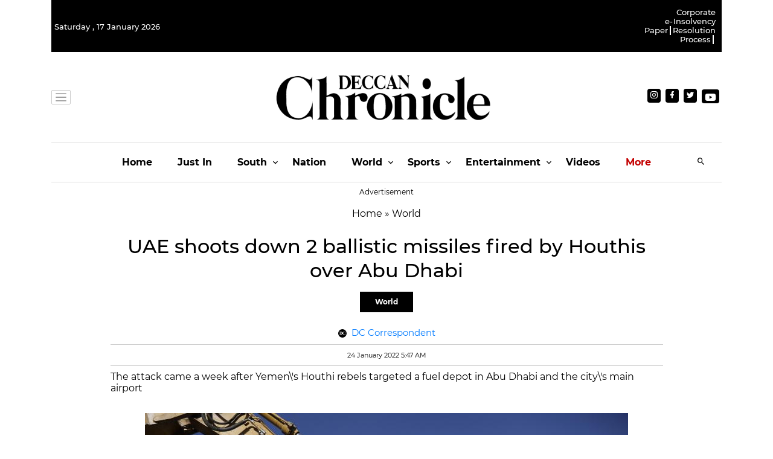

--- FILE ---
content_type: application/javascript; charset=utf-8
request_url: https://fundingchoicesmessages.google.com/f/AGSKWxVuEsFdgC5_D7vaoJ-70ZFmxgVrKtt1617YC5r1WUNAczSHDHhSBNnJarB0gMiBNI3Req-OiY9K-EgYPd-f7nR90SFspiWwM3X82wJaXLWFrH8JxhLALOvvtTjNDs2GkkmsIDyPXx3ty98bO6VpB_48MztPlb2Sr-EDiew_TytrXH7bCq0e6zpOJeNd/_/api-ads..ad.page._id/ads//aff_ad?/expandingads.
body_size: -1293
content:
window['d74a6170-0ebf-4f1b-a401-18e0fa6a56ba'] = true;